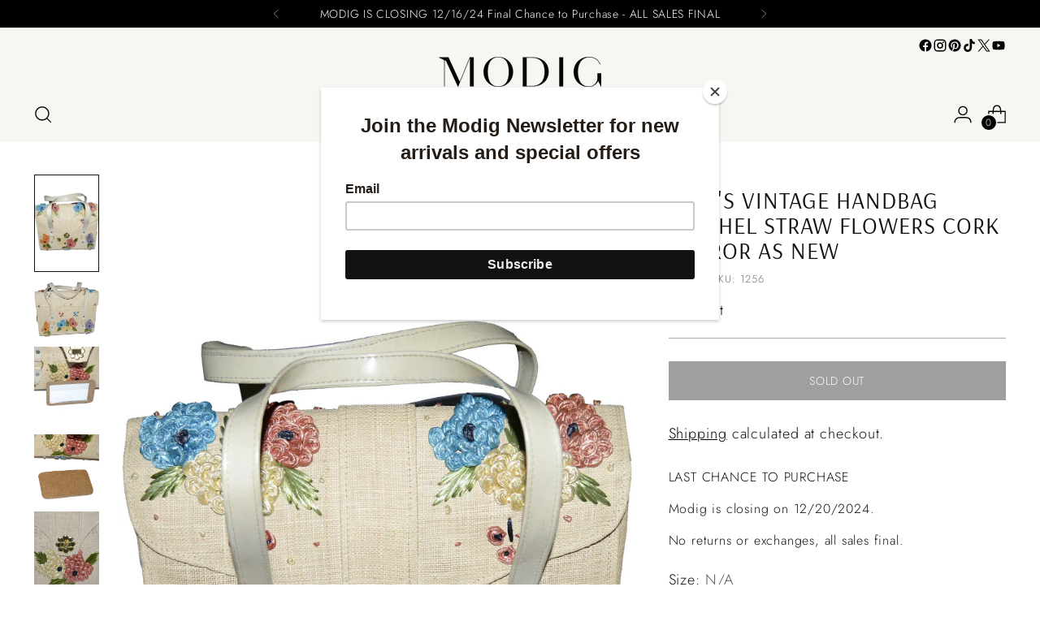

--- FILE ---
content_type: text/javascript; charset=utf-8
request_url: https://shopmodig.com/products/1960s-vintage-handbag-satchel-straw-flowers-cork-mirror-as-new.js
body_size: 938
content:
{"id":8289747011,"title":"1960's Vintage Handbag Satchel Straw Flowers Cork Mirror As New","handle":"1960s-vintage-handbag-satchel-straw-flowers-cork-mirror-as-new","description":"\u003ch2 style=\"text-align: left;\"\u003e\u003cspan style=\"font-size: small;\"\u003eSummery Floral Handbag\u003c\/span\u003e\u003c\/h2\u003e\n\u003cp style=\"text-align: left;\"\u003e\u003cspan style=\"font-size: small;\"\u003eThis pretty summer vintage handbag appears to have never been used and has its original cork mirror! This bag is from the 1960's and measures 10 inches high and 12 inches across at the base. The straps drop 6\" to the top of the bag and the depth is 5 inches. I love the pretty front brass closure that is still as shiny as it was when it was new! This is a really fun vintage satchel that can take you everywhere this summer!\u003c\/span\u003e\u003c\/p\u003e\n\u003cp style=\"text-align: left;\"\u003e\u003cspan style=\"font-size: small;\"\u003eCondition:  \u003cstrong\u003eExcellent\u003c\/strong\u003e - some wear to the feet of the bag- otherwise excellent. \u003cbr\u003e\u003c\/span\u003e\u003c\/p\u003e","published_at":"2016-09-02T15:57:00-07:00","created_at":"2016-09-02T15:57:32-07:00","vendor":"Modig","type":"Accessories","tags":["1960s","Accessories","Everyday Handbags \u0026 Wallets","Fall Sale","Floral","Handbags","Handbags \u0026 Wallets","Straw","Straw Bag","Summer Bag","Vintage Straw Bag"],"price":7500,"price_min":7500,"price_max":7500,"available":false,"price_varies":false,"compare_at_price":null,"compare_at_price_min":0,"compare_at_price_max":0,"compare_at_price_varies":false,"variants":[{"id":31729737539,"title":"N\/A \/ Natural","option1":"N\/A","option2":"Natural","option3":null,"sku":"1256","requires_shipping":true,"taxable":true,"featured_image":null,"available":false,"name":"1960's Vintage Handbag Satchel Straw Flowers Cork Mirror As New - N\/A \/ Natural","public_title":"N\/A \/ Natural","options":["N\/A","Natural"],"price":7500,"weight":454,"compare_at_price":null,"inventory_quantity":0,"inventory_management":"shopify","inventory_policy":"deny","barcode":"29737539","requires_selling_plan":false,"selling_plan_allocations":[]}],"images":["\/\/cdn.shopify.com\/s\/files\/1\/1285\/6093\/products\/vintage_handbag_straw_satchel_flowers_2__10987_103c0ad2-a5aa-4492-bd04-e8904883d7c7.jpg?v=1520978422","\/\/cdn.shopify.com\/s\/files\/1\/1285\/6093\/products\/vintage_handbag_straw_satchel_flowers_4__54255.jpg?v=1520978428","\/\/cdn.shopify.com\/s\/files\/1\/1285\/6093\/products\/vintage_handbag_straw_satchel_flowers_6__53686.jpg?v=1520978430","\/\/cdn.shopify.com\/s\/files\/1\/1285\/6093\/products\/vintage_handbag_straw_satchel_flowers_7__68843.jpg?v=1520978439","\/\/cdn.shopify.com\/s\/files\/1\/1285\/6093\/products\/vintage_handbag_straw_satchel_flowers_3__17748.jpg?v=1520978444","\/\/cdn.shopify.com\/s\/files\/1\/1285\/6093\/products\/vintage_handbag_straw_satchel_flowers_5__26752.jpg?v=1520978447","\/\/cdn.shopify.com\/s\/files\/1\/1285\/6093\/products\/vintage_handbag_straw_satchel_flowers_1__82827.jpg?v=1520978450"],"featured_image":"\/\/cdn.shopify.com\/s\/files\/1\/1285\/6093\/products\/vintage_handbag_straw_satchel_flowers_2__10987_103c0ad2-a5aa-4492-bd04-e8904883d7c7.jpg?v=1520978422","options":[{"name":"Size","position":1,"values":["N\/A"]},{"name":"Color","position":2,"values":["Natural"]}],"url":"\/products\/1960s-vintage-handbag-satchel-straw-flowers-cork-mirror-as-new","media":[{"alt":"1960's Vintage Handbag Satchel Straw Flowers Cork Mirror As New - Dressing Vintage","id":310970810445,"position":1,"preview_image":{"aspect_ratio":0.667,"height":1200,"width":800,"src":"https:\/\/cdn.shopify.com\/s\/files\/1\/1285\/6093\/products\/vintage_handbag_straw_satchel_flowers_2__10987_103c0ad2-a5aa-4492-bd04-e8904883d7c7.jpg?v=1520978422"},"aspect_ratio":0.667,"height":1200,"media_type":"image","src":"https:\/\/cdn.shopify.com\/s\/files\/1\/1285\/6093\/products\/vintage_handbag_straw_satchel_flowers_2__10987_103c0ad2-a5aa-4492-bd04-e8904883d7c7.jpg?v=1520978422","width":800},{"alt":"1960's Vintage Handbag Satchel Straw Flowers Cork Mirror As New - Dressing Vintage","id":296058781773,"position":2,"preview_image":{"aspect_ratio":1.179,"height":1086,"width":1280,"src":"https:\/\/cdn.shopify.com\/s\/files\/1\/1285\/6093\/products\/vintage_handbag_straw_satchel_flowers_4__54255.jpg?v=1520978428"},"aspect_ratio":1.179,"height":1086,"media_type":"image","src":"https:\/\/cdn.shopify.com\/s\/files\/1\/1285\/6093\/products\/vintage_handbag_straw_satchel_flowers_4__54255.jpg?v=1520978428","width":1280},{"alt":"1960's Vintage Handbag Satchel Straw Flowers Cork Mirror As New - Dressing Vintage","id":296058814541,"position":3,"preview_image":{"aspect_ratio":0.833,"height":1200,"width":1000,"src":"https:\/\/cdn.shopify.com\/s\/files\/1\/1285\/6093\/products\/vintage_handbag_straw_satchel_flowers_6__53686.jpg?v=1520978430"},"aspect_ratio":0.833,"height":1200,"media_type":"image","src":"https:\/\/cdn.shopify.com\/s\/files\/1\/1285\/6093\/products\/vintage_handbag_straw_satchel_flowers_6__53686.jpg?v=1520978430","width":1000},{"alt":"1960's Vintage Handbag Satchel Straw Flowers Cork Mirror As New - Dressing Vintage","id":296058847309,"position":4,"preview_image":{"aspect_ratio":0.963,"height":1200,"width":1155,"src":"https:\/\/cdn.shopify.com\/s\/files\/1\/1285\/6093\/products\/vintage_handbag_straw_satchel_flowers_7__68843.jpg?v=1520978439"},"aspect_ratio":0.963,"height":1200,"media_type":"image","src":"https:\/\/cdn.shopify.com\/s\/files\/1\/1285\/6093\/products\/vintage_handbag_straw_satchel_flowers_7__68843.jpg?v=1520978439","width":1155},{"alt":"1960's Vintage Handbag Satchel Straw Flowers Cork Mirror As New - Dressing Vintage","id":296058880077,"position":5,"preview_image":{"aspect_ratio":0.894,"height":1280,"width":1144,"src":"https:\/\/cdn.shopify.com\/s\/files\/1\/1285\/6093\/products\/vintage_handbag_straw_satchel_flowers_3__17748.jpg?v=1520978444"},"aspect_ratio":0.894,"height":1280,"media_type":"image","src":"https:\/\/cdn.shopify.com\/s\/files\/1\/1285\/6093\/products\/vintage_handbag_straw_satchel_flowers_3__17748.jpg?v=1520978444","width":1144},{"alt":"1960's Vintage Handbag Satchel Straw Flowers Cork Mirror As New - Dressing Vintage","id":296058912845,"position":6,"preview_image":{"aspect_ratio":0.457,"height":1280,"width":585,"src":"https:\/\/cdn.shopify.com\/s\/files\/1\/1285\/6093\/products\/vintage_handbag_straw_satchel_flowers_5__26752.jpg?v=1520978447"},"aspect_ratio":0.457,"height":1280,"media_type":"image","src":"https:\/\/cdn.shopify.com\/s\/files\/1\/1285\/6093\/products\/vintage_handbag_straw_satchel_flowers_5__26752.jpg?v=1520978447","width":585},{"alt":"1960's Vintage Handbag Satchel Straw Flowers Cork Mirror As New - Dressing Vintage","id":296058945613,"position":7,"preview_image":{"aspect_ratio":1.691,"height":757,"width":1280,"src":"https:\/\/cdn.shopify.com\/s\/files\/1\/1285\/6093\/products\/vintage_handbag_straw_satchel_flowers_1__82827.jpg?v=1520978450"},"aspect_ratio":1.691,"height":757,"media_type":"image","src":"https:\/\/cdn.shopify.com\/s\/files\/1\/1285\/6093\/products\/vintage_handbag_straw_satchel_flowers_1__82827.jpg?v=1520978450","width":1280}],"requires_selling_plan":false,"selling_plan_groups":[]}